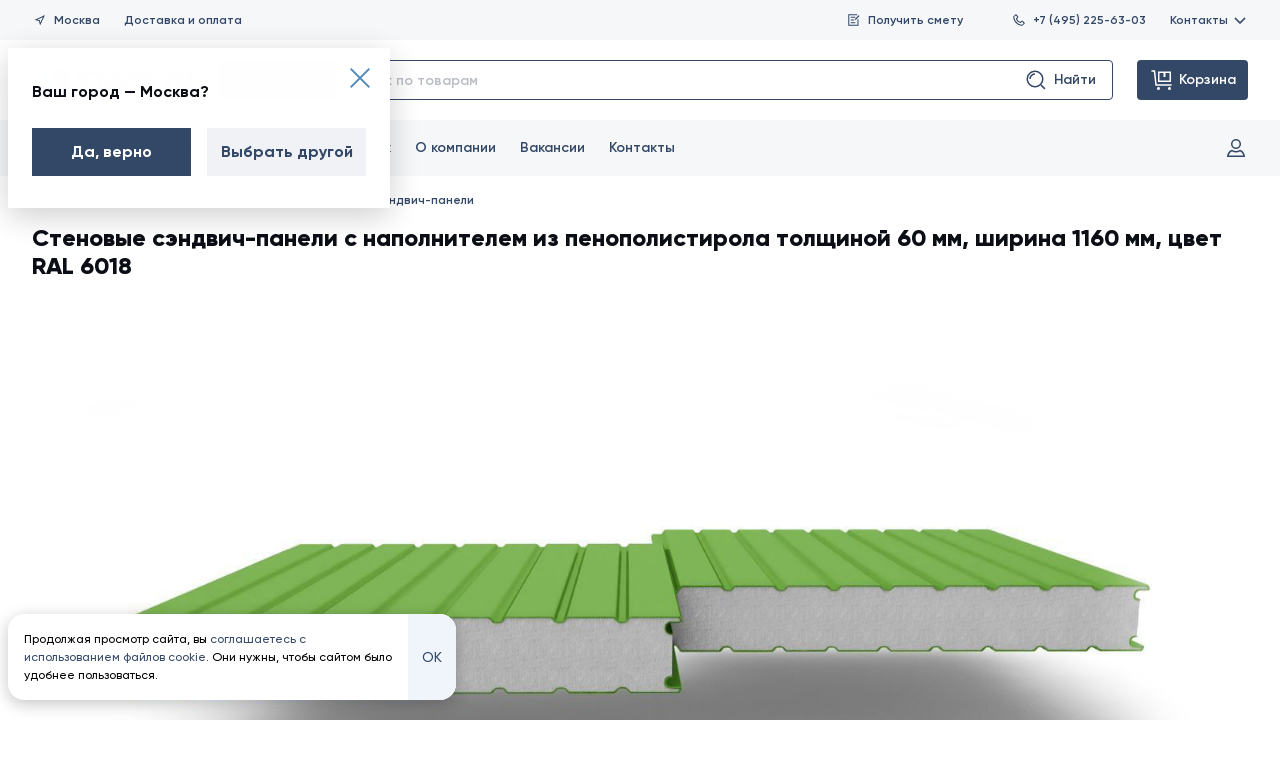

--- FILE ---
content_type: image/svg+xml
request_url: https://www.staltd.ru/media/service/category/sandwich_KWdSPTb.svg
body_size: 1364
content:
<svg width="350" height="300" viewBox="0 0 350 300" fill="none" xmlns="http://www.w3.org/2000/svg">
<path fill-rule="evenodd" clip-rule="evenodd" d="M28 206.98V202.633L174.893 135.113L321.785 202.633V206.98L174.893 279.288L28 206.98Z" fill="#7F7F7F"/>
<path fill-rule="evenodd" clip-rule="evenodd" d="M28 201.685L174.893 129.817L321.785 201.685L174.893 274.434L28 201.685Z" fill="#C4C4C4"/>
<path fill-rule="evenodd" clip-rule="evenodd" d="M170.014 132.715V25.8633L175.357 28.5346V135.386L170.014 132.715Z" fill="#505050"/>
<path fill-rule="evenodd" clip-rule="evenodd" d="M175.357 23.1921L170.014 25.8634L175.357 28.5347L180.699 25.8634L175.357 23.1921Z" fill="#7F7F7F"/>
<path fill-rule="evenodd" clip-rule="evenodd" d="M180.699 132.715V25.8633L175.357 28.5346V135.386L180.699 132.715Z" fill="black"/>
<path fill-rule="evenodd" clip-rule="evenodd" d="M29.0828 202.29V92.5674L35.0676 95.5601V205.282L29.0828 202.29Z" fill="#505050"/>
<path fill-rule="evenodd" clip-rule="evenodd" d="M35.0677 89.5742L29.0828 92.5664L35.0677 95.5591L41.0526 92.5664L35.0677 89.5742Z" fill="#7F7F7F"/>
<path fill-rule="evenodd" clip-rule="evenodd" d="M41.0524 202.29V92.5674L35.0676 95.5601V205.282L41.0524 202.29Z" fill="black"/>
<path fill-rule="evenodd" clip-rule="evenodd" d="M168.729 132.963V23.241L174.714 26.2334V135.956L168.729 132.963Z" fill="#505050"/>
<path fill-rule="evenodd" clip-rule="evenodd" d="M174.714 20.2485L168.729 23.241L174.714 26.2334L180.699 23.241L174.714 20.2485Z" fill="#7F7F7F"/>
<path fill-rule="evenodd" clip-rule="evenodd" d="M180.699 132.963V23.241L174.714 26.2334V135.956L180.699 132.963Z" fill="black"/>
<path fill-rule="evenodd" clip-rule="evenodd" d="M174.714 20L29.0828 92.5664L35.0676 95.5586L180.699 23.2418L174.714 20Z" fill="#7F7F7F"/>
<path fill-rule="evenodd" clip-rule="evenodd" d="M174.712 31.8749L174.741 25.8823L35.0677 95.559V101.544L174.712 31.8749Z" fill="black"/>
<path fill-rule="evenodd" clip-rule="evenodd" d="M320.159 202.29V92.5674L314.184 95.5601V205.282L320.159 202.29Z" fill="black"/>
<path fill-rule="evenodd" clip-rule="evenodd" d="M314.184 89.5742L320.159 92.5664L314.184 95.5591L308.208 92.5664L314.184 89.5742Z" fill="#7F7F7F"/>
<path fill-rule="evenodd" clip-rule="evenodd" d="M308.208 202.29V92.5674L314.184 95.5601V205.282L308.208 202.29Z" fill="#505050"/>
<path fill-rule="evenodd" clip-rule="evenodd" d="M174.759 20L320.159 92.5664L314.184 95.5586L168.783 23.0134L174.759 20Z" fill="#7F7F7F"/>
<path fill-rule="evenodd" clip-rule="evenodd" d="M174.741 31.8402L174.521 25.8823L314.183 95.5586V101.543L174.741 31.8402Z" fill="#505050"/>
<path fill-rule="evenodd" clip-rule="evenodd" d="M174.759 20L320.159 92.5664L314.184 95.5586L168.783 23.0134L174.759 20Z" fill="#7F7F7F"/>
<path fill-rule="evenodd" clip-rule="evenodd" d="M174.741 31.8402L174.521 25.8823L314.183 95.5586V101.543L174.741 31.8402Z" fill="#505050"/>
<path fill-rule="evenodd" clip-rule="evenodd" d="M174.708 31.8403L164.371 36.9157L41.0778 181.671L41.0558 191.726L174.708 35.0374V31.8403Z" fill="#7F7F7F"/>
<path fill-rule="evenodd" clip-rule="evenodd" d="M174.706 41.0663L174.735 35.0737L35.0612 198.753V204.738L174.706 41.0663Z" fill="black"/>
<path fill-rule="evenodd" clip-rule="evenodd" d="M35.2995 89.73L180.037 162.032L173.859 164.9L29.324 92.7437L35.2995 89.73Z" fill="#7F7F7F"/>
<path fill-rule="evenodd" clip-rule="evenodd" d="M34.8406 101.128L35.0612 95.6116L174.521 164.873V170.858L34.8406 101.128Z" fill="#505050"/>
<path fill-rule="evenodd" clip-rule="evenodd" d="M309.275 201.928V95.0759L314.617 97.7474V204.599L309.275 201.928Z" fill="#505050"/>
<path fill-rule="evenodd" clip-rule="evenodd" d="M314.617 92.4048L309.275 95.0763L314.617 97.7473L319.96 95.0763L314.617 92.4048Z" fill="#7F7F7F"/>
<path fill-rule="evenodd" clip-rule="evenodd" d="M319.96 201.928V95.0759L314.617 97.7474V204.599L319.96 201.928Z" fill="black"/>
<path fill-rule="evenodd" clip-rule="evenodd" d="M168.343 271.503V161.78L174.328 164.772V274.495L168.343 271.503Z" fill="#505050"/>
<path fill-rule="evenodd" clip-rule="evenodd" d="M174.328 158.787L168.343 161.779L174.328 164.772L180.313 161.779L174.328 158.787Z" fill="#7F7F7F"/>
<path fill-rule="evenodd" clip-rule="evenodd" d="M180.313 271.503V161.78L174.328 164.772V274.495L180.313 271.503Z" fill="black"/>
<path fill-rule="evenodd" clip-rule="evenodd" d="M307.991 202.176V92.4539L313.975 95.4461V205.169L307.991 202.176Z" fill="#505050"/>
<path fill-rule="evenodd" clip-rule="evenodd" d="M313.976 89.4612L307.991 92.4539L313.976 95.4461L319.96 92.4539L313.976 89.4612Z" fill="#7F7F7F"/>
<path fill-rule="evenodd" clip-rule="evenodd" d="M319.96 202.176V92.4539L313.975 95.4461V205.169L319.96 202.176Z" fill="black"/>
<path fill-rule="evenodd" clip-rule="evenodd" d="M313.975 89.2129L168.343 161.779L174.328 164.772L319.96 92.4543L313.975 89.2129Z" fill="#7F7F7F"/>
<path fill-rule="evenodd" clip-rule="evenodd" d="M313.974 101.088L314.002 95.095L174.329 164.772V170.757L313.974 101.088Z" fill="black"/>
<path fill-rule="evenodd" clip-rule="evenodd" d="M313.975 101.128L303.638 106.204L180.345 250.959L180.323 261.015L313.975 104.326V101.128Z" fill="#7F7F7F"/>
<path fill-rule="evenodd" clip-rule="evenodd" d="M313.974 110.356L314.002 104.363L174.329 268.042V274.027L313.974 110.356Z" fill="black"/>
<path fill-rule="evenodd" clip-rule="evenodd" d="M277.785 222.895L278.674 113.266L277.813 112.307L226.405 138.293V248.872L227.29 249.75L277.785 222.895Z" fill="#B0CEEA"/>
<path fill-rule="evenodd" clip-rule="evenodd" d="M278.667 223.777L285.735 115.914L278.696 113.19L227.288 139.175V249.755L234.762 252.505L278.667 223.777Z" fill="#C4C4C4"/>
<path fill-rule="evenodd" clip-rule="evenodd" d="M278.667 223.777L285.735 115.914L255.946 149.896L227.288 139.175V249.754L234.762 252.504L278.667 223.777Z" fill="#A3A3A3"/>
<path fill-rule="evenodd" clip-rule="evenodd" d="M285.729 226.425L286.618 116.576L285.757 115.838L234.349 141.823V252.403L235.234 253.281L285.729 226.425Z" fill="#334767"/>
<path fill-rule="evenodd" clip-rule="evenodd" d="M286.611 227.308L286.64 116.72L235.232 142.706V253.286L286.611 227.308Z" fill="#B0CEEA"/>
<path fill-rule="evenodd" clip-rule="evenodd" d="M225.708 249.373L226.597 139.744L225.737 138.786L174.329 164.771V275.351L175.214 276.229L225.708 249.373Z" fill="#B0CEEA"/>
<path fill-rule="evenodd" clip-rule="evenodd" d="M226.591 250.256L233.659 142.392L226.619 139.668L175.211 165.654V276.234L182.685 278.983L226.591 250.256Z" fill="#C4C4C4"/>
<path fill-rule="evenodd" clip-rule="evenodd" d="M226.591 250.256L233.659 142.392L199.897 175.492L175.211 165.654V276.234L182.685 278.983L226.591 250.256Z" fill="#A3A3A3"/>
<path fill-rule="evenodd" clip-rule="evenodd" d="M233.652 252.904L234.541 143.055L233.681 142.317L182.273 168.302V278.882L183.157 279.76L233.652 252.904Z" fill="#334767"/>
<path fill-rule="evenodd" clip-rule="evenodd" d="M234.535 253.787L234.563 143.199L183.155 169.185V279.765L234.535 253.787Z" fill="#B0CEEA"/>
</svg>


--- FILE ---
content_type: image/svg+xml
request_url: https://www.staltd.ru/media/attachment/stena-1160-60_CH5PIpG.svg
body_size: 6698
content:
<svg width="1600" height="800" viewBox="0 0 1600 800" fill="none" xmlns="http://www.w3.org/2000/svg">
<rect width="1600" height="800" fill="white"/>
<path d="M196.219 309.574L202.573 303.219C203.099 303.097 203.644 303.024 204.202 303.005L196.005 311.202C196.024 310.644 196.097 310.1 196.219 309.574Z" fill="black"/>
<path d="M206.5 331.707V330.293L251.293 285.5H252.707L206.5 331.707Z" fill="black"/>
<path d="M206.5 362.707V361.293L282.293 285.5H283.707L206.5 362.707Z" fill="black"/>
<path d="M206.5 393.707V392.293L313.293 285.5H314.707L206.5 393.707Z" fill="black"/>
<path d="M196.41 433.382L201.882 427.911C202.453 427.726 203.05 427.6 203.666 427.54L196.04 435.167C196.1 434.55 196.226 433.953 196.41 433.382Z" fill="black"/>
<path d="M217.707 444.5H216.293L364.293 296.5H365.707L217.707 444.5Z" fill="black"/>
<path d="M239.544 453.663L238.955 452.838L406.293 285.5H407.707L239.544 453.663Z" fill="black"/>
<path d="M262.207 462H260.793L437.293 285.5H438.707L262.207 462Z" fill="black"/>
<path d="M293.207 462H291.793L468.293 285.5H469.707L293.207 462Z" fill="black"/>
<path d="M324.207 462H322.793L493.604 291.188L494.237 291.97L324.207 462Z" fill="black"/>
<path d="M366.207 451H364.793L530.293 285.5H531.707L366.207 451Z" fill="black"/>
<path d="M386.343 461.863C385.962 461.792 385.588 461.693 385.224 461.568L561.293 285.5H562.707L386.343 461.863Z" fill="black"/>
<path d="M417.207 462H415.793L592.293 285.5H593.707L417.207 462Z" fill="black"/>
<path d="M448.207 462H446.793L623.293 285.5H623.683C624.008 285.5 624.33 285.52 624.648 285.558L448.207 462Z" fill="black"/>
<path d="M479.207 462H477.793L643.293 296.5H644.707L479.207 462Z" fill="black"/>
<path d="M517 455.207L516.401 454.466C516.39 454.453 516.379 454.439 516.367 454.425L685.293 285.5H686.707L517 455.207Z" fill="black"/>
<path d="M541.207 462H539.793L716.293 285.5H717.707L541.207 462Z" fill="black"/>
<path d="M572.207 462H570.793L747.293 285.5H748.707L572.207 462Z" fill="black"/>
<path d="M603.207 462H601.793L771.499 292.294L772.098 293.034C772.109 293.047 772.121 293.061 772.132 293.075L603.207 462Z" fill="black"/>
<path d="M645.207 451H643.793L809.293 285.5H810.707L645.207 451Z" fill="black"/>
<path d="M665.207 462H664.816C664.492 462 664.169 461.98 663.851 461.942L840.293 285.5H841.707L665.207 462Z" fill="black"/>
<path d="M696.207 462H694.793L871.293 285.5H872.707L696.207 462Z" fill="black"/>
<path d="M727.207 462H725.793L901.961 285.831C902.313 285.936 902.657 286.064 902.991 286.216L727.207 462Z" fill="black"/>
<path d="M758.207 462H756.793L922.293 296.5H923.707L758.207 462Z" fill="black"/>
<path d="M794.895 456.312L794.262 455.53L964.293 285.5H965.707L794.895 456.312Z" fill="black"/>
<path d="M820.207 462H818.793L995.293 285.5H996.707L820.207 462Z" fill="black"/>
<path d="M851.207 462H849.793L1026.29 285.5H1027.71L851.207 462Z" fill="black"/>
<path d="M882.207 462H880.793L1048.88 293.908C1049.12 294.143 1049.37 294.369 1049.62 294.584L882.207 462Z" fill="black"/>
<path d="M924.207 451H922.793L1088.29 285.5H1089.71L924.207 451Z" fill="black"/>
<path d="M944.207 462H942.793L1119.29 285.5H1120.71L944.207 462Z" fill="black"/>
<path d="M975.207 462H973.793L1150.29 285.5H1151.71L975.207 462Z" fill="black"/>
<path d="M1006.21 462H1004.79L1180.38 286.408C1180.69 286.567 1180.98 286.745 1181.26 286.942L1006.21 462Z" fill="black"/>
<path d="M1037.21 462H1035.79L1201.29 296.5H1201.68C1202.07 296.5 1202.45 296.46 1202.82 296.385L1037.21 462Z" fill="black"/>
<path d="M1072.24 457.97L1071.6 457.188L1243.29 285.5H1244.71L1072.24 457.97Z" fill="black"/>
<path d="M1099.21 462H1097.79L1274.29 285.5H1275.71L1099.21 462Z" fill="black"/>
<path d="M1130.21 462H1128.79L1305.29 285.5H1306.71L1130.21 462Z" fill="black"/>
<path d="M1161.21 462H1159.79L1326.95 294.844C1327.22 295.051 1327.5 295.244 1327.79 295.42L1161.21 462Z" fill="black"/>
<path d="M1203.04 451.164C1202.63 451.066 1202.21 451.009 1201.79 451.001L1367.29 285.5H1368.71L1203.04 451.164Z" fill="black"/>
<path d="M1223.21 462H1221.79L1398.29 285.5H1399.71L1223.21 462Z" fill="black"/>
<path d="M1254.21 462H1252.79L1429.29 285.5H1430.71L1254.21 462Z" fill="black"/>
<path d="M1285.21 462H1283.79L1433.06 312.728C1433.11 313.141 1433.17 313.548 1433.26 313.946L1285.21 462Z" fill="black"/>
<path d="M1316.28 461.924C1315.92 461.974 1315.55 462 1315.18 462H1314.79L1448 328.793V330.207L1316.28 461.924Z" fill="black"/>
<path d="M1350.13 459.075C1350.12 459.061 1350.11 459.047 1350.1 459.034L1349.5 458.293L1448 359.793V361.207L1350.13 459.075Z" fill="black"/>
<path d="M1378.21 462H1376.79L1448 390.793V392.207L1378.21 462Z" fill="black"/>
<path d="M1409.21 462H1407.79L1433.02 436.768C1433.05 437.195 1433.1 437.616 1433.18 438.029L1409.21 462Z" fill="black"/>
<path d="M1440.21 462H1438.79L1453.29 447.5H1454.71L1440.21 462Z" fill="black"/>
<path d="M1448 423.207L1446.71 424.5H1445.29L1448 421.793V423.207Z" fill="black"/>
<path d="M1461.42 285.782L1447.21 300H1445.79L1460.24 285.553C1460.64 285.6 1461.04 285.677 1461.42 285.782Z" fill="black"/>
<path d="M344.293 285.5H345.707L206.5 424.707V423.293L344.293 285.5Z" fill="black"/>
<path d="M196.04 436.833C196.1 437.45 196.226 438.047 196.41 438.618L201.882 444.089C202.452 444.274 203.05 444.4 203.666 444.46L196.04 436.833Z" fill="black"/>
<path d="M252.207 462H250.792L206.5 417.707V416.293L252.207 462Z" fill="black"/>
<path d="M283.207 462H281.792L206.5 386.707V385.293L283.207 462Z" fill="black"/>
<path d="M314.207 462H312.792L206.5 355.707V354.293L314.207 462Z" fill="black"/>
<path d="M345.207 462H343.792L206.5 324.707V323.293L345.207 462Z" fill="black"/>
<path d="M365.207 451H363.792L215.792 303H217.207L365.207 451Z" fill="black"/>
<path d="M407.207 462H405.792L238.747 294.954L239.336 294.129L407.207 462Z" fill="black"/>
<path d="M438.207 462H436.792L260.292 285.5H261.707L438.207 462Z" fill="black"/>
<path d="M469.207 462H467.792L291.292 285.5H292.707L469.207 462Z" fill="black"/>
<path d="M494.013 455.807L493.381 456.588L322.292 285.5H323.707L494.013 455.807Z" fill="black"/>
<path d="M531.207 462H529.792L364.293 296.5H365.707L531.207 462Z" fill="black"/>
<path d="M562.207 462H560.792L384.859 286.067C385.207 285.928 385.566 285.814 385.932 285.725L562.207 462Z" fill="black"/>
<path d="M593.207 462H591.792L415.292 285.5H416.707L593.207 462Z" fill="black"/>
<path d="M624.191 461.984C624.022 461.995 623.853 462 623.683 462H622.792L446.292 285.5H447.707L624.191 461.984Z" fill="black"/>
<path d="M644.207 451H642.792L477.292 285.5H478.707L644.207 451Z" fill="black"/>
<path d="M686.207 462H684.792L516.136 293.344C516.228 293.241 516.317 293.138 516.401 293.034L516.776 292.57L686.207 462Z" fill="black"/>
<path d="M717.207 462H715.792L539.292 285.5H540.707L717.207 462Z" fill="black"/>
<path d="M748.207 462H746.792L570.292 285.5H571.707L748.207 462Z" fill="black"/>
<path d="M771.908 454.701L771.275 455.483L601.292 285.5H602.707L771.908 454.701Z" fill="black"/>
<path d="M810.207 462H808.792L643.293 296.5H644.707L810.207 462Z" fill="black"/>
<path d="M841.207 462H839.792L663.416 285.623C663.839 285.548 664.271 285.507 664.707 285.501L841.207 462Z" fill="black"/>
<path d="M872.207 462H870.792L694.292 285.5H695.707L872.207 462Z" fill="black"/>
<path d="M902.64 461.433C902.292 461.572 901.933 461.686 901.567 461.775L725.292 285.5H726.707L902.64 461.433Z" fill="black"/>
<path d="M923.207 451H921.792L756.292 285.5H757.707L923.207 451Z" fill="black"/>
<path d="M965.207 462H963.792L794.038 292.246L794.671 291.465L965.207 462Z" fill="black"/>
<path d="M996.207 462H994.792L818.292 285.5H819.707L996.207 462Z" fill="black"/>
<path d="M1027.21 462H1025.79L849.292 285.5H850.707L1027.21 462Z" fill="black"/>
<path d="M1049.35 453.148C1049.1 453.371 1048.87 453.605 1048.64 453.846L880.292 285.5H881.707L1049.35 453.148Z" fill="black"/>
<path d="M1089.21 462H1087.79L922.293 296.5H923.707L1089.21 462Z" fill="black"/>
<path d="M1120.21 462H1118.79L942.292 285.5H943.707L1120.21 462Z" fill="black"/>
<path d="M1151.21 462H1149.79L973.292 285.5H974.707L1151.21 462Z" fill="black"/>
<path d="M1180.96 460.758C1180.67 460.944 1180.36 461.111 1180.05 461.257L1004.29 285.5H1005.71L1180.96 460.758Z" fill="black"/>
<path d="M1202.23 451.027C1202.05 451.009 1201.87 451 1201.68 451H1200.79L1035.29 285.5H1036.71L1202.23 451.027Z" fill="black"/>
<path d="M1244.21 462H1242.79L1071.38 290.588L1072.01 289.807L1244.21 462Z" fill="black"/>
<path d="M1275.21 462H1273.79L1097.29 285.5H1098.71L1275.21 462Z" fill="black"/>
<path d="M1306.21 462H1304.79L1128.29 285.5H1129.71L1306.21 462Z" fill="black"/>
<path d="M1327.48 452.275C1327.2 452.461 1326.93 452.663 1326.67 452.878L1159.29 285.5H1160.71L1327.48 452.275Z" fill="black"/>
<path d="M1368.21 462H1366.79L1201.29 296.5H1201.68C1202 296.5 1202.32 296.473 1202.63 296.421L1368.21 462Z" fill="black"/>
<path d="M1399.21 462H1397.79L1221.29 285.5H1222.71L1399.21 462Z" fill="black"/>
<path d="M1430.21 462H1428.79L1252.29 285.5H1253.71L1430.21 462Z" fill="black"/>
<path d="M1461.02 461.817C1460.62 461.905 1460.2 461.963 1459.78 461.987L1445.29 447.5H1446.71L1461.02 461.817Z" fill="black"/>
<path d="M1448 417.793V419.207L1314.29 285.5H1315.18C1315.36 285.5 1315.55 285.506 1315.72 285.518L1448 417.793Z" fill="black"/>
<path d="M1448 386.793V388.207L1349.28 289.483L1349.91 288.701L1448 386.793Z" fill="black"/>
<path d="M1448 355.793V357.207L1376.29 285.5H1377.71L1448 355.793Z" fill="black"/>
<path d="M1448 324.793V326.207L1444.79 323H1446.21L1448 324.793Z" fill="black"/>
<path d="M1454.21 300H1452.79L1438.29 285.5H1439.71L1454.21 300Z" fill="black"/>
<path d="M1408.71 285.5L1433.11 309.903C1433.05 310.332 1433.01 310.768 1433 311.211L1407.29 285.5H1408.71Z" fill="black"/>
<path d="M1284.71 285.5L1433.18 433.971C1433.1 434.384 1433.05 434.805 1433.02 435.232L1283.29 285.5H1284.71Z" fill="black"/>
<path d="M196.718 314.926C196.438 314.291 196.234 313.615 196.116 312.909L203.09 319.884C202.385 319.766 201.709 319.561 201.074 319.281L196.718 314.926Z" fill="black"/>
<path fill-rule="evenodd" clip-rule="evenodd" d="M239.852 286.025C242.105 282.872 245.741 281 249.617 281H346.683C350.304 281 353.732 282.635 356.01 285.45L359.707 290.017C360.839 291.414 362.097 292 362.816 292H371.683C372.403 292 373.661 291.414 374.792 290.017L378.49 285.45C380.768 282.635 384.195 281 387.816 281H485.183C488.804 281 492.232 282.635 494.51 285.45L498.207 290.017C499.6 291.737 500.345 292 500.816 292H509.683C510.062 292 510.714 291.857 511.499 291.439C512.269 291.03 512.908 290.491 513.292 290.017L516.99 285.45C519.268 282.635 522.695 281 526.316 281H623.683C627.304 281 630.732 282.635 633.01 285.45L636.707 290.017C637.839 291.414 639.097 292 639.816 292H648.683C649.403 292 650.661 291.414 651.792 290.017L655.49 285.45C657.768 282.635 661.195 281 664.816 281H762.183C765.804 281 769.232 282.635 771.51 285.45L775.207 290.017C776.339 291.414 777.597 292 778.316 292H787.183C787.903 292 789.161 291.414 790.292 290.017L793.989 285.45C796.268 282.635 799.695 281 803.316 281H899.683C903.305 281 906.732 282.635 909.01 285.45L912.707 290.017C913.839 291.414 915.097 292 915.816 292H924.683C925.403 292 926.661 291.414 927.792 290.017L931.49 285.45C933.768 282.635 937.195 281 940.817 281H1038.18C1041.8 281 1045.23 282.635 1047.51 285.45L1051.21 290.017C1052.34 291.414 1053.6 292 1054.32 292H1063.18C1063.9 292 1065.16 291.414 1066.29 290.017L1069.99 285.45C1072.27 282.635 1075.7 281 1079.32 281H1176.68C1180.3 281 1183.73 282.635 1186.01 285.45L1189.71 290.017C1190.84 291.414 1192.1 292 1192.82 292H1201.68C1202.4 292 1203.66 291.414 1204.79 290.017L1208.49 285.45C1210.77 282.635 1214.2 281 1217.82 281H1315.18C1318.8 281 1322.23 282.635 1324.51 285.45L1328.21 290.017C1329.34 291.414 1330.6 292 1331.32 292H1340.18C1340.9 292 1342.16 291.414 1343.29 290.017L1346.99 285.45C1349.27 282.635 1352.7 281 1356.32 281H1459.32C1464.05 281 1468.33 283.777 1470.27 288.091L1472.12 292.228C1474.5 297.52 1470.62 303.5 1464.82 303.5H1444.5C1440.36 303.5 1437 306.858 1437 311C1437 315.142 1440.36 318.5 1444.5 318.5H1448V326.5H1444.5C1435.94 326.5 1429 319.56 1429 311C1429 302.44 1435.94 295.5 1444.5 295.5L1464.82 295.5L1462.97 291.364C1462.32 289.926 1460.9 289 1459.32 289H1356.32C1355.11 289 1353.97 289.545 1353.21 290.483L1349.51 295.05C1347.6 297.406 1344.29 300 1340.18 300H1331.32C1327.21 300 1323.9 297.406 1321.99 295.05L1318.29 290.483C1317.53 289.545 1316.39 289 1315.18 289H1217.82C1216.61 289 1215.47 289.545 1214.71 290.483L1211.01 295.05C1209.1 297.406 1205.79 300 1201.68 300H1192.82C1188.71 300 1185.4 297.406 1183.49 295.05L1179.79 290.483C1179.03 289.545 1177.89 289 1176.68 289H1079.32C1078.11 289 1076.97 289.545 1076.21 290.483L1072.51 295.05C1070.6 297.406 1067.29 300 1063.18 300H1054.32C1050.21 300 1046.9 297.406 1044.99 295.05L1041.29 290.483C1040.53 289.545 1039.39 289 1038.18 289H940.817C939.609 289 938.467 289.545 937.708 290.483L934.01 295.05C932.104 297.406 928.792 300 924.683 300H915.816C911.708 300 908.396 297.406 906.49 295.05L902.792 290.483C902.033 289.545 900.89 289 899.683 289H803.316C802.109 289 800.967 289.545 800.207 290.483L796.51 295.05C794.604 297.406 791.292 300 787.183 300H778.316C774.208 300 770.896 297.406 768.989 295.05L765.292 290.483C764.533 289.545 763.39 289 762.183 289H664.816C663.609 289 662.467 289.545 661.707 290.483L658.01 295.05C656.104 297.406 652.792 300 648.683 300H639.816C635.708 300 632.396 297.406 630.49 295.05L626.792 290.483C626.033 289.545 624.89 289 623.683 289H526.316C525.109 289 523.967 289.545 523.207 290.483L519.51 295.05C518.375 296.452 516.863 297.647 515.257 298.502C513.666 299.348 511.719 300 509.683 300H500.816C496.46 300 493.635 297.083 491.99 295.05L488.292 290.483C487.533 289.545 486.39 289 485.183 289H387.816C386.609 289 385.467 289.545 384.707 290.483L381.01 295.05C379.104 297.406 375.792 300 371.683 300H362.816C358.708 300 355.396 297.406 353.49 295.05L349.792 290.483C349.033 289.545 347.89 289 346.683 289H249.617C248.325 289 247.113 289.624 246.362 290.675L238.648 301.475C236.395 304.628 232.758 306.5 228.883 306.5H204.5C202.015 306.5 200 308.515 200 311C200 313.485 202.015 315.5 204.5 315.5H206.5V323.5H204.5C197.596 323.5 192 317.904 192 311C192 304.096 197.596 298.5 204.5 298.5H228.883C230.175 298.5 231.387 297.876 232.138 296.825L239.852 286.025Z" fill="black"/>
<path fill-rule="evenodd" clip-rule="evenodd" d="M239.852 460.475C242.105 463.628 245.741 465.5 249.617 465.5H346.683C350.304 465.5 353.732 463.865 356.01 461.05L359.707 456.483C360.839 455.086 362.097 454.5 362.816 454.5H371.683C372.403 454.5 373.661 455.086 374.792 456.483L378.49 461.05C380.768 463.865 384.195 465.5 387.816 465.5H485.183C488.804 465.5 492.232 463.865 494.51 461.05L498.207 456.483C499.6 454.763 500.345 454.5 500.816 454.5H509.683C510.062 454.5 510.714 454.643 511.499 455.061C512.269 455.47 512.908 456.009 513.292 456.483L516.99 461.05C519.268 463.865 522.695 465.5 526.316 465.5H623.683C627.304 465.5 630.732 463.865 633.01 461.05L636.707 456.483C637.839 455.086 639.097 454.5 639.816 454.5H648.683C649.403 454.5 650.661 455.086 651.792 456.483L655.49 461.05C657.768 463.865 661.195 465.5 664.816 465.5H762.183C765.804 465.5 769.232 463.865 771.51 461.05L775.207 456.483C776.339 455.086 777.597 454.5 778.316 454.5H787.183C787.903 454.5 789.161 455.086 790.292 456.483L793.989 461.05C796.268 463.865 799.695 465.5 803.316 465.5H899.683C903.305 465.5 906.732 463.865 909.01 461.05L912.707 456.483C913.839 455.086 915.097 454.5 915.816 454.5H924.683C925.403 454.5 926.661 455.086 927.792 456.483L931.49 461.05C933.768 463.865 937.195 465.5 940.817 465.5H1038.18C1041.8 465.5 1045.23 463.865 1047.51 461.05L1051.21 456.483C1052.34 455.086 1053.6 454.5 1054.32 454.5H1063.18C1063.9 454.5 1065.16 455.086 1066.29 456.483L1069.99 461.05C1072.27 463.865 1075.7 465.5 1079.32 465.5H1176.68C1180.3 465.5 1183.73 463.865 1186.01 461.05L1189.71 456.483C1190.84 455.086 1192.1 454.5 1192.82 454.5H1201.68C1202.4 454.5 1203.66 455.086 1204.79 456.483L1208.49 461.05C1210.77 463.865 1214.2 465.5 1217.82 465.5H1315.18C1318.8 465.5 1322.23 463.865 1324.51 461.05L1328.21 456.483C1329.34 455.086 1330.6 454.5 1331.32 454.5H1340.18C1340.9 454.5 1342.16 455.086 1343.29 456.483L1346.99 461.05C1349.27 463.865 1352.7 465.5 1356.32 465.5H1459.32C1464.05 465.5 1468.33 462.723 1470.27 458.409L1472.12 454.272C1474.5 448.98 1470.62 443 1464.82 443H1444.5C1440.36 443 1437 439.642 1437 435.5C1437 431.358 1440.36 428 1444.5 428H1448V420H1444.5C1435.94 420 1429 426.94 1429 435.5C1429 444.06 1435.94 451 1444.5 451H1464.82L1462.97 455.136C1462.32 456.574 1460.9 457.5 1459.32 457.5H1356.32C1355.11 457.5 1353.97 456.955 1353.21 456.017L1349.51 451.45C1347.6 449.094 1344.29 446.5 1340.18 446.5H1331.32C1327.21 446.5 1323.9 449.094 1321.99 451.45L1318.29 456.017C1317.53 456.955 1316.39 457.5 1315.18 457.5H1217.82C1216.61 457.5 1215.47 456.955 1214.71 456.017L1211.01 451.45C1209.1 449.094 1205.79 446.5 1201.68 446.5H1192.82C1188.71 446.5 1185.4 449.094 1183.49 451.45L1179.79 456.017C1179.03 456.955 1177.89 457.5 1176.68 457.5H1079.32C1078.11 457.5 1076.97 456.955 1076.21 456.017L1072.51 451.45C1070.6 449.094 1067.29 446.5 1063.18 446.5H1054.32C1050.21 446.5 1046.9 449.094 1044.99 451.45L1041.29 456.017C1040.53 456.955 1039.39 457.5 1038.18 457.5H940.817C939.609 457.5 938.467 456.955 937.708 456.017L934.01 451.45C932.104 449.094 928.792 446.5 924.683 446.5H915.816C911.708 446.5 908.396 449.094 906.49 451.45L902.792 456.017C902.033 456.955 900.89 457.5 899.683 457.5H803.316C802.109 457.5 800.967 456.955 800.207 456.017L796.51 451.45C794.604 449.094 791.292 446.5 787.183 446.5H778.316C774.208 446.5 770.896 449.094 768.989 451.45L765.292 456.017C764.533 456.955 763.39 457.5 762.183 457.5H664.816C663.609 457.5 662.467 456.955 661.707 456.017L658.01 451.45C656.104 449.094 652.792 446.5 648.683 446.5H639.816C635.708 446.5 632.396 449.094 630.49 451.45L626.792 456.017C626.033 456.955 624.89 457.5 623.683 457.5H526.316C525.109 457.5 523.967 456.955 523.207 456.017L519.51 451.45C518.375 450.048 516.863 448.853 515.257 447.998C513.666 447.152 511.719 446.5 509.683 446.5H500.816C496.46 446.5 493.635 449.417 491.99 451.45L488.292 456.017C487.533 456.955 486.39 457.5 485.183 457.5H387.816C386.609 457.5 385.467 456.955 384.707 456.017L381.01 451.45C379.104 449.094 375.792 446.5 371.683 446.5H362.816C358.708 446.5 355.396 449.094 353.49 451.45L349.792 456.017C349.033 456.955 347.89 457.5 346.683 457.5H249.617C248.325 457.5 247.113 456.876 246.362 455.825L238.648 445.025C236.395 441.872 232.758 440 228.883 440H204.5C202.015 440 200 437.985 200 435.5C200 433.015 202.015 431 204.5 431H206.5V423H204.5C197.596 423 192 428.596 192 435.5C192 442.404 197.596 448 204.5 448H228.883C230.175 448 231.387 448.624 232.138 449.675L239.852 460.475Z" fill="black"/>
<path d="M784.252 521.7L779.836 523.236L780.388 525.156L783.964 524.1V538.5H786.172V521.7H784.252Z" fill="black"/>
<path d="M792.807 521.7L788.391 523.236L788.943 525.156L792.519 524.1V538.5H794.727V521.7H792.807Z" fill="black"/>
<path d="M803.065 527.508C802.801 527.508 802.537 527.532 802.273 527.556L806.233 521.7H803.689L798.289 529.788C797.641 530.7 797.281 531.852 797.281 533.148C797.281 536.484 799.681 538.812 803.065 538.812C806.425 538.812 808.849 536.484 808.849 533.148C808.849 529.812 806.425 527.508 803.065 527.508ZM803.065 536.676C800.953 536.676 799.489 535.284 799.489 533.148C799.489 531.012 800.953 529.644 803.065 529.644C805.153 529.644 806.641 531.036 806.641 533.148C806.641 535.284 805.153 536.676 803.065 536.676Z" fill="black"/>
<path d="M817.083 538.812C821.259 538.812 823.563 535.284 823.563 530.1C823.563 524.916 821.259 521.388 817.083 521.388C812.931 521.388 810.603 524.916 810.603 530.1C810.603 535.284 812.931 538.812 817.083 538.812ZM817.083 536.628C814.371 536.628 812.835 534.276 812.835 530.1C812.835 525.924 814.371 523.548 817.083 523.548C819.795 523.548 821.355 525.924 821.355 530.1C821.355 534.276 819.795 536.628 817.083 536.628Z" fill="black"/>
<path d="M844.224 526.5H841.992L838.224 532.572L834.456 526.5H832.224V538.5H834.289V529.788L838.104 535.932H838.369L842.185 529.788V538.5H844.224V526.5Z" fill="black"/>
<path d="M859.412 526.5H857.18L853.412 532.572L849.644 526.5H847.412V538.5H849.476V529.788L853.292 535.932H853.556L857.372 529.788V538.5H859.412V526.5Z" fill="black"/>
<path fill-rule="evenodd" clip-rule="evenodd" d="M204 514V446H206V514H204Z" fill="black"/>
<path fill-rule="evenodd" clip-rule="evenodd" d="M1444.5 514V465H1446.5V514H1444.5Z" fill="black"/>
<path fill-rule="evenodd" clip-rule="evenodd" d="M215.5 510.274L205.5 504.5L215.5 498.727V503.5H1435V498.727L1445 504.5L1435 510.274V505.5H215.5V510.274Z" fill="black"/>
<path fill-rule="evenodd" clip-rule="evenodd" d="M255 464H140V462H255V464Z" fill="black"/>
<path fill-rule="evenodd" clip-rule="evenodd" d="M255 286H140V284H255V286Z" fill="black"/>
<path fill-rule="evenodd" clip-rule="evenodd" d="M152.226 295L158 285L163.773 295L159 295L159 451H163.773L158 461L152.226 451H157L157 295H152.226Z" fill="black"/>
<path d="M92.0496 370.008C91.7856 370.008 91.5216 370.032 91.2576 370.056L95.2176 364.2H92.6736L87.2736 372.288C86.6256 373.2 86.2656 374.352 86.2656 375.648C86.2656 378.984 88.6656 381.312 92.0496 381.312C95.4096 381.312 97.8336 378.984 97.8336 375.648C97.8336 372.312 95.4096 370.008 92.0496 370.008ZM92.0496 379.176C89.9376 379.176 88.4736 377.784 88.4736 375.648C88.4736 373.512 89.9376 372.144 92.0496 372.144C94.1376 372.144 95.6256 373.536 95.6256 375.648C95.6256 377.784 94.1376 379.176 92.0496 379.176Z" fill="black"/>
<path d="M106.068 381.312C110.244 381.312 112.548 377.784 112.548 372.6C112.548 367.416 110.244 363.888 106.068 363.888C101.916 363.888 99.5877 367.416 99.5877 372.6C99.5877 377.784 101.916 381.312 106.068 381.312ZM106.068 379.128C103.356 379.128 101.82 376.776 101.82 372.6C101.82 368.424 103.356 366.048 106.068 366.048C108.78 366.048 110.34 368.424 110.34 372.6C110.34 376.776 108.78 379.128 106.068 379.128Z" fill="black"/>
<path d="M133.209 369H130.977L127.209 375.072L123.441 369H121.209V381H123.273V372.288L127.089 378.432H127.353L131.169 372.288V381H133.209V369Z" fill="black"/>
<path d="M148.396 369H146.164L142.396 375.072L138.628 369H136.396V381H138.46V372.288L142.276 378.432H142.54L146.356 372.288V381H148.396V369Z" fill="black"/>
</svg>
